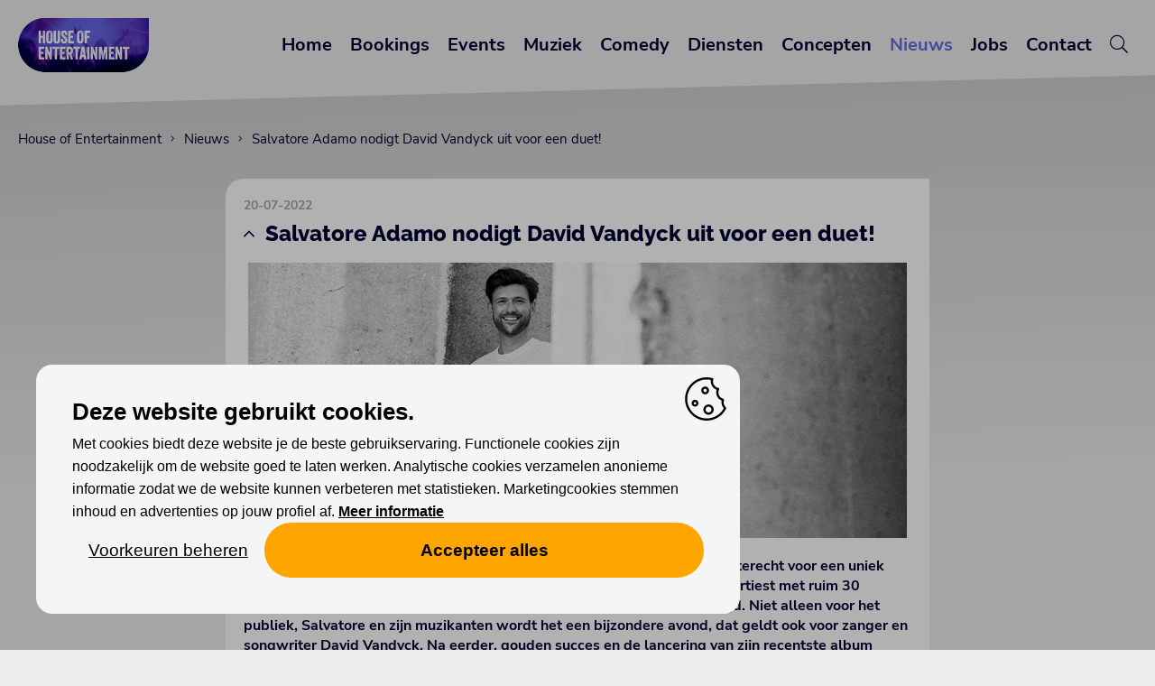

--- FILE ---
content_type: text/html; charset=UTF-8
request_url: https://houseofentertainment.be/nieuws/salvatore-adamo-nodigt-david-vandyck-uit-voor-een-duet
body_size: 5774
content:

<!DOCTYPE html>
<html class="no-js" lang="nl">
<head>
<meta charset="utf-8">
<title>Salvatore Adamo nodigt David Vandyck uit voor een duet!</title>
<meta name="viewport" content="width=device-width, initial-scale=1, maximum-scale=1">
<link rel="canonical" href="https://www.houseofentertainment.be/nieuws/salvatore-adamo-nodigt-david-vandyck-uit-voor-een-duet">
<link rel="image_src" type="image/jpeg" href="https://www.houseofentertainment.be/content/img/1642-37189-david-ft-salvatore-445e4b73e27e1163.png">
<meta property="og:title" content="Salvatore Adamo nodigt David Vandyck uit voor een duet!">
<meta property="og:type" content="article">
<meta property="og:url" content="https://www.houseofentertainment.be/nieuws/salvatore-adamo-nodigt-david-vandyck-uit-voor-een-duet">
<meta property="og:image" content="https://www.houseofentertainment.be/content/img/1642-37189-david-ft-salvatore-445e4b73e27e1163.png">
<meta property="article:published_time" content="2022-07-20T14:43:43+02:00">
<meta property="article:modified_time" content="2022-07-20T14:45:13+02:00">
<meta name="robots" content="index,follow">
<link type="text/css" rel="stylesheet" href="/2019/style-140824.css?v=30102025" media="All">
<link rel="icon" type="image/png" href="/favicon.png">
<meta name="referrer" content="strict-origin-when-cross-origin">
<script>(function(){ var c=document.documentElement.className; document.documentElement.className=c.replace(/\bno-js\b/,'js'); })();</script>
<script src="/2019/js/jquery-3.7.1.min.js"></script>
<script src="/2019/js/jquery.aa-ckbr.v5.2.min.js"></script>
<script src="/2019/js/jquery-ias.min.js"></script>
<script src="/2019/js/jquery.row-grid.min.js"></script>
<script src="/2019/js/imagesloaded.pkgd.min.js"></script>
<script src="/2019/js/jquery.colorbox-min.js"></script>
<script src="/2019/js/jquery.aa.js"></script>
<script>

$(document).ready(function() {

	if (!localStorage.getItem('aa_popup_newsletter')) { $('#aa-popup-newsletter').show(); }
	$('#aa-popup-newsletter').on('click',function() { localStorage.setItem('aa_popup_newsletter',true);	$('#aa-popup-newsletter').hide(); });
	
	$("a[data-rel='colorbox']").colorbox({rel:'gallery',loop:false,maxWidth:'90%', maxHeight:'90%'});
	$(".colorbox").colorbox({maxWidth:'90%', maxHeight:'90%'});
	var ias = $.ias({ container: '.ias-container', item: '.ias-item',	pagination: '.ias-pagination', next: '.next', delay: 0 }); ias.on('rendered', function(items) { $.fn.matchHeight._maintainScroll = true; contentLoaded(); $(".row-grid-container").rowGrid("appended"); $("a[data-rel='colorbox']").colorbox({rel:'gallery',loop:false,maxWidth:'90%', maxHeight:'90%'}); }); ias.extension(new IASTriggerExtension({ offset: 100, text: 'Laad meer artikels', textPrev: 'Laad vorige artikels'})); ias.extension(new IASPagingExtension()); ias.extension(new IASHistoryExtension({ prev: '.prev'}));
$(".row-grid-container").rowGrid({minMargin: 10, maxMargin: 35, itemSelector: ".row-grid-item", lastRowClass: "row-grid-last-row", firstItemClass: "row-grid-first-item", lastItemClass: "row-grid-last-item", resize: true });
	
});

$(window).on('load', function() {
});

</script>
<script type="application/ld+json">{"@context": "https://schema.org", "@graph": [{ "@type": "Organization", "@id": "https://www.houseofentertainment.be/#organization","name": "House of Entertainment", "url": "https://www.houseofentertainment.be", "logo": { "@type": "ImageObject", "@id": "https://www.houseofentertainment.be/#logo", "inLanguage": "nl", "url": "https://www.houseofentertainment.be/content/img/1/3348-42616-logo-houseofentertainment-960px-db04c77ac9b00fd2.png", "caption": "House of Entertainment" }, "image": { "@id": "https://www.houseofentertainment.be/#logo" } }, { "@type": "WebSite", "@id": "https://www.houseofentertainment.be/#website", "url": "https://www.houseofentertainment.be", "name": "House of Entertainment", "description": "Zoek je artiesten voor je bedrijfsfeest of evenement? Koop je tickets voor concerten en evenementen bij House of Entertainment.", "publisher": { "@id": "https://www.houseofentertainment.be/#organization" }, "potentialAction": [{ "@type": "SearchAction", "target": "https://www.houseofentertainment.be/zoeken?q={search_term_string}", "query-input": "required name=search_term_string" }], "inLanguage": "nl" }, { "@type": "WebPage", "url": "https://www.houseofentertainment.be/nieuws/salvatore-adamo-nodigt-david-vandyck-uit-voor-een-duet", "name": "Salvatore Adamo nodigt David Vandyck uit voor een duet!", "isPartOf": { "@id": "https://www.houseofentertainment.be/#website" }, "primaryImageOfPage": { "@type": "ImageObject", "inLanguage": "nl", "url": "https://www.houseofentertainment.be/content/img/1642-37189-david-ft-salvatore-445e4b73e27e1163.png" }, "datePublished": "2022-07-20T14:43:43+02:00", "dateModified": "2022-07-20T14:45:13+02:00", "inLanguage": "nl", "potentialAction": [{ "@type": "ReadAction", "target": ["https://www.houseofentertainment.be/nieuws/salvatore-adamo-nodigt-david-vandyck-uit-voor-een-duet"] }] }, { "@type": "Article", "author": { "@id": "https://www.houseofentertainment.be/#organization" }, "headline": "Salvatore Adamo nodigt David Vandyck uit voor een duet!", "image": "https://www.houseofentertainment.be/content/img/1642-37189-david-ft-salvatore-445e4b73e27e1163.png", "datePublished": "2022-07-20T14:43:43+02:00", "dateModified": "2022-07-20T14:45:13+02:00"}] } </script><meta name="facebook-domain-verification" content="kgpsnbkzjcjcl4evyxbcnev5y4wfj0" />
<script src="https://cdn.usefathom.com/script.js" data-site="JDHCGNKP" defer></script>
</head>

<body class="body-nieuws"><div id="overlay"></div><div id="container"><header><div id="header-responsive" class="header-scroll" data-st="0"><div class="centerize"><div class="logo" title="House of Entertainment"><a href="/"><img src="/2019/lay/140824/logo-houseofentertainment-120pxh.png" alt="House of Entertainment"></a></div><div id="menu-responsive-btn"></div><div class="clear"></div><nav><div class="item linkable"><a href="/">Home</a></div><div class="item linkable"><a href="/bookings">Bookings</a></div><div class="item linkable"><a href="/events">Events</a></div><div class="item linkable"><a href="/muziek">Muziek</a></div><div class="item linkable"><a href="/house-of-comedy">Comedy</a></div><div class="item linkable"><a href="/diensten">Diensten</a></div><div class="item linkable"><a href="/concepten">Concepten</a></div><div class="item linkable active"><a href="/nieuws">Nieuws</a></div><div class="item linkable"><a href="/jobs">Jobs</a></div><div class="item linkable"><a href="/contact">Contact</a></div><div class="item linkable"><a href="/zoeken"><i class="fal fa-search"></i></a></div></nav><div class="clear"></div></div><div class="clear"></div></div><div id="header-flow" class="header-scroll" data-st="0"><nav><a href="/" class="showfade">Home</a><a href="/bookings" class="showfade">Bookings</a><a href="/events" class="showfade">Events</a><a href="/muziek" class="showfade">Muziek</a><a href="/house-of-comedy" class="showfade">Comedy</a><a href="/diensten" class="showfade">Diensten</a><a href="/concepten" class="showfade">Concepten</a><a href="/nieuws" class="showfade active">Nieuws</a><a href="/jobs" class="showfade">Jobs</a><a href="/contact" class="showfade">Contact</a><a href="/zoeken" class="showfade"><i class="fal fa-search"></i></a></nav><div class="logo" title="House of Entertainment"><a href="/"><img src="/2019/lay/140824/logo-houseofentertainment-120pxh.png" alt="House of Entertainment"></a></div><div class="clear"></div></div></header><main><div class="theme-bar"></div><div id="breadcrumbs" class="responsive-hide"><a href="/" class="truncate" title="House of Entertainment">House of Entertainment</a><a href="/nieuws" class="truncate" title="Nieuws">Nieuws</a><a href="/nieuws/salvatore-adamo-nodigt-david-vandyck-uit-voor-een-duet" class="truncate" title="Salvatore Adamo nodigt David Vandyck uit voor een duet!">Salvatore Adamo nodigt David Vandyck uit voor een duet!</a></div><script type="application/ld+json">{"@context": "https://schema.org","@type": "BreadcrumbList","itemListElement": [{ "@type": "ListItem", "position": 1, "name": "House of Entertainment", "item": "https://www.houseofentertainment.be/"},{ "@type": "ListItem", "position": 2, "name": "Nieuws", "item": "https://www.houseofentertainment.be/nieuws"},{ "@type": "ListItem", "position": 3, "name": "Salvatore Adamo nodigt David Vandyck uit voor een duet!"}]}</script>	
<section class="centerize view-service"><div class="grid w-8"><div class="box add-background add-box-shadow theme-nieuws-article"><div class="box-item date"><p>20-07-2022</p></div><div class="box-item ttl linkable"><h1><a href="javascript:history.go(-1)"><i class="fal fa-angle-up"></i>Salvatore Adamo nodigt David Vandyck uit voor een duet!</a></h1></div><div class="box-item img"><img src="/content/img/2/1642-37189-david-ft-salvatore-445e4b73e27e1163.png" alt="Salvatore Adamo nodigt David Vandyck uit voor een duet!" title="Salvatore Adamo nodigt David Vandyck uit voor een duet!"></div><div class="box-item txt"><p><strong>Op vrijdag 29 juli 2022 kan je in de Proximus Pop-Up Arena Middelkerke terecht voor een uniek concert van Salvatore Adamo, nog steeds de best verkopende Belgische artiest met ruim 30 albums, 500 liedjes en meer dan 100 miljoen verkochte platen wereldwijd. Niet alleen voor het publiek, Salvatore en zijn muzikanten wordt het een bijzondere avond, dat geldt ook voor zanger en songwriter David Vandyck. Na eerder, gouden succes en de lancering van zijn recentste album &lsquo;Licht Aan De Overkant&rsquo;, werd David door de levende legende uitgenodigd voor een uniek duet tijdens zijn concert in Middelkerke. &ldquo;<em>Na mijn samenwerking met Will Tura, waaruit er inmiddels ook een mooie vriendschap is ontstaan, is dit een 2<sup>de</sup> grote droom die in vervulling gaat. Als Nederlandstalige artiest blijft het iets unieks wanneer je tijdens een concert van Adamo met hem het podium mag delen voor een duet. Via een gemeenschappelijke kennis zijn we met elkaar in contact gekomen. Ik krijg meteen kippenvel als ik terugdenk aan dat telefoontje van Salvatore en vooral ook aan de mooie woorden die hij zei over mijn stem en mijn muziek. Hij had mijn laatste album &lsquo;Licht Aan De Overkant&rsquo; goed beluisterd en was er oprecht van onder de indruk. Binnenkort gaan we samen ons duet repeteren. Naast het optreden is dat ook al een moment waar ik naar uitkijk. Ongelofelijk</em>&rdquo;, zegt David Vandyck. Tickets voor het concert van Salvatore Adamo en gastartiest David Vandyck op vrijdag 29 juli 2022 in de Proximus Pop-Up Arena Middelkerke, bestel je op <a href="https://houseofentertainment.cmail20.com/t/y-l-nllljly-idfhtdyjr-r/" target="_blank" rel="noreferrer noopener">https://www.popuparena.be/nl/event/adamo-dba91922</a></strong></p>
<p>Het gebeurt niet vaak dat de mondige David Vandyck niet meer weet wat te zeggen, behalve toen hij een paar dagen geleden een telefoontje kreeg van<strong> Salvatore Adamo</strong>. De Italo-Belg verwierf wereldfaam met klassiekers als , <strong><em>'Dolce Paola</em></strong>', '<strong><em>Sans Toi Mamie'</em></strong>, <strong><em>'Vous Permettez Monsieur</em></strong>' e.v.a. &ldquo;<em>Meneer Salvatore belde mij op, stelde zich kort voor en nodigde mij uit voor een duet. Naast zijn oprecht enthousiasme was hij vol lof over mijn muziek, mijn stem en mijn manier van optreden. Aan zijn uitleg hoorde ik dat hij zichzelf goed had ingelezen. Ik was echt verrast over wat hij allemaal wist van mij (lacht). Mijn gouden plaat, het<strong> Tura-album</strong>, maar ook mijn recentste album &lsquo;<strong>Licht Aan De Overkant</strong>&rsquo;, waarvoor ik nummers heb geschreven met o.a.<strong> Will Tura, Jasper Steverlinck, Milo Meskens, Sam Bettens, Nick Schilder</strong>van <strong>Nick &amp; Simon</strong> en<strong> Jacqueline Govaert </strong>van <strong>Krezip</strong>. Ik weet niet of dat hem heeft overtuigd, maar aan zijn enthousiasme te horen tijdens ons gesprek, kijkt Salvatore uit naar het concert en ons duet. Het is g&eacute;&eacute;n primeur, maar het is wel erg uitzonderlijk dat Adamo dit doet tijdens zijn optreden. We zijn er wel al uit, maar ik ga het nog niet verklappen wat we gaan zingen</em>&rdquo;, zegt David Vandyck mysterieus. <em>&ldquo;Voor mij is het alvast &eacute;&eacute;n van de mooiste liedjes uit Salvatore zijn rijkgevulde repertoire. Ik kan alleen maar dankbaar zijn dat mij dit overkomt. Ik weet zeker dat dit &eacute;&eacute;n van de hoogtepunten wordt in mijn carri&egrave;re.</em>&rdquo;</p>
<p>Voorlopig hebben Salvatore Adamo en David Vandyck nog geen plannen om hun gemeenschappelijke duet uit te brengen als single. &ldquo;Op dit moment ligt mijn focus op de promotie van mijn nieuwste album &lsquo;Licht Aan De Overkant&rsquo; dat begin mei is uitgekomen. Het is mijn 5<sup>de</sup> studioalbum. &lsquo;Dans In De Regen&rsquo; is mijn actuele single, die we voorzien hebben van een toffe videoclip. Ik durf zeggen dat dit het beste album is dat ik tot nu toe heb uitgebracht, omdat het heel dicht ligt bij wie ik ben als artiest.&rdquo;</p>
<p>Tickets en meer info over het concert van Salvatore Adamo, met een gastoptreden van David Vandyck, vind je op <a href="https://houseofentertainment.cmail20.com/t/y-l-nllljly-idfhtdyjr-y/" target="_blank" rel="noreferrer noopener">https://www.popuparena.be/nl/event/adamo-dba91922</a> </p>
<p>Het nieuwste David Vandyck-album <strong><em>&lsquo;Licht Aan De Overkant&rsquo;</em></strong>, inclusief zijn nieuwste single &lsquo;<strong><em>Dans In De Regen&rsquo;</em></strong>, verscheen op Warner Music en is nu fysiek en digitaal beschikbaar. Er is ook een limited edition vinyl-versie. </p></div><div class="clear"></div></div></div></section><div class="clear"></div></main><footer><div class="theme-bar"></div><section class="centerize"><div class="grid w-4"><div class="box"><div class="box-item ttl"><h3>Waarmee kunnen wij je helpen?</h3></div><div class="box-item txt"><h6><a href="/bookings">Artiesten boeken</a></h6><h6><strong><a href="/events">Koop tickets</a></strong></h6><h6><a href="/diensten">Onze diensten</a></h6></div></div></div><div class="grid w-4"><div class="box"><div class="box-item ttl"><h3>Abonnees van onze nieuwsbrief genieten volop van gratis voordelen!</h3></div><div class="box-item txt"><h6><a href="/inschrijven-voor-nieuwsbrief">Inschrijven nieuwsbrief</a></h6></div></div></div><div class="grid w-4"><div class="box"><div class="box-item ttl"><h3>House of Entertainment</h3></div><div class="box-item txt"><p>Gentsesteenweg 514<br />9300 Aalst</p>
<h6><a href="/contact">Contacteer ons</a></h6></div><div class="box-item social"><a href="https://www.facebook.com/houseofentertainment/" target="_blank"><i class="fab fa-facebook-f"></i></a><a href="https://www.instagram.com/houseofentertainment/" target="_blank"><i class="fab fa-instagram"></i></a><a href="https://www.youtube.com/c/HouseOfEntertainment" target="_blank"><i class="fab fa-youtube"></i></a><a href="https://www.linkedin.com/company/house-of-entertainment/" target="_blank"><i class="fab fa-linkedin"></i></a></div><div class="box-item ft-partners"><div class="item"><img src="/content/img/1/2356-48753-logos-website-823e9396c7ed9635.png" alt="Logo&#039;s partners" title="Logo&#039;s partners"></div></div></div></div></section><div class="ft-bottom"><div class="ft-cookie-notice">
<!--googleoff: all-->
<a href="//www.alwaysawake.info/nl/houseofentertainment">Cookies</a> <a href="/privacyverklaring">Privacy</a>
<!--googleon: all-->
</div><div id="ft-credits"><a href="http://www.alwaysawake.be" title="Website: Always Awake" target="_blank">With <i class="fal fa-heart fa-lg" title="Love"></i> from Always Awake</a></div></div><div id="ft-tag">

</div>
</footer></div><div id="aa-ckbr" class="has-sh needs-consent" data-nosnippet="true"><div id="aa-ckbr-scrollcontainer"><div id="aa-ckbr-cn"><div id="aa-ckbr-msg"><div id="aa-ckbr-msg-ttl">Deze website gebruikt cookies.</div>Met cookies biedt deze website je de beste gebruikservaring. Functionele cookies zijn noodzakelijk om de website goed te laten werken. Analytische cookies verzamelen anonieme informatie zodat we de website kunnen verbeteren met statistieken. Marketingcookies stemmen inhoud en advertenties op jouw profiel af. <a href="https://www.aboutthis.website/nl/houseofentertainment">Meer informatie</a></div><div id="aa-ckbr-pref"><form id="aa-ckbr-form" method="GET"><input type="hidden" name="aa_setconsent" value="1"><div class="aa-ckbr-pref-input"><input type="checkbox" name="aa_ckbr_pref[]" id="aa_ckbr_pref_fc" value="fc"  checked disabled><label for="aa_ckbr_pref_fc">Functionele cookies (altijd aan)</label></div><div class="aa-ckbr-pref-input"><input type="checkbox" name="aa_ckbr_pref[]" id="aa_ckbr_pref_ac" value="ac" ><label for="aa_ckbr_pref_ac">Analytische cookies</label></div><div class="aa-ckbr-pref-input"><input type="checkbox" name="aa_ckbr_pref[]" id="aa_ckbr_pref_mc" value="mc" ><label for="aa_ckbr_pref_mc">Marketing cookies</label></div><div id="aa-ckbr-pref-btn"><a data-id="set-pref">Voorkeuren opslaan</a><button type="submit" class="aa-ckbr-submit">Voorkeuren opslaan</button><button type="submit" name="aa_ckbr_allow_all" value="1" class="aa-ckbr-allow-all-submit">Accepteer alles</button></div></form></div><div id="aa-ckbr-btn"><a data-id="toggle-pref">Voorkeuren beheren</a><a data-id="allow-all">Accepteer alles</a></div></div></div></div><template id="aa-embed-ph-tpl"><div class="aa-embed-ph" role="region" aria-label="Embedded content placeholder"><div class="aa-embed-ph-inner"><strong class="aa-ckbr-ttl">Hier staat ingesloten inhoud waarvoor cookies nodig zijn.</strong><p class="aa-ckbr-msg">Je kan dit bekijken als je daarvoor toestemming geeft.</p><div class="aa-ckbr-btns"><button type="button" class="aa-embed-open-pref" data-id="open-pref">Voorkeuren beheren</button></div></div></div></template></body></html><!-- CACHE_a8fb0e6d0d29e820 -->


